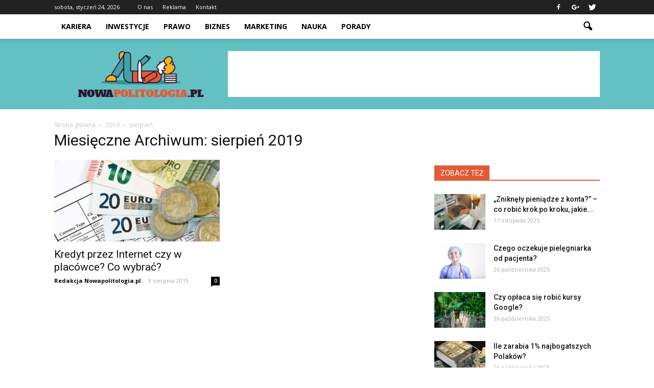

--- FILE ---
content_type: text/html; charset=UTF-8
request_url: https://www.nowapolitologia.pl/2019/08/
body_size: 75061
content:
<!doctype html >
<!--[if IE 8]>    <html class="ie8" lang="en"> <![endif]-->
<!--[if IE 9]>    <html class="ie9" lang="en"> <![endif]-->
<!--[if gt IE 8]><!--> <html lang="pl-PL"> <!--<![endif]-->
<head>
    <title>sierpień | 2019 | Nowapolitologia.pl</title>
    <meta charset="UTF-8" />
    <meta name="viewport" content="width=device-width, initial-scale=1.0">
    <link rel="pingback" href="https://www.nowapolitologia.pl/xmlrpc.php" />
    <link rel='dns-prefetch' href='//s0.wp.com' />
<link rel='dns-prefetch' href='//fonts.googleapis.com' />
<link rel='dns-prefetch' href='//s.w.org' />
<link rel="alternate" type="application/rss+xml" title="Nowapolitologia.pl &raquo; Kanał z wpisami" href="https://www.nowapolitologia.pl/feed/" />
<link rel="alternate" type="application/rss+xml" title="Nowapolitologia.pl &raquo; Kanał z komentarzami" href="https://www.nowapolitologia.pl/comments/feed/" />
		<script type="text/javascript">
			window._wpemojiSettings = {"baseUrl":"https:\/\/s.w.org\/images\/core\/emoji\/11\/72x72\/","ext":".png","svgUrl":"https:\/\/s.w.org\/images\/core\/emoji\/11\/svg\/","svgExt":".svg","source":{"concatemoji":"https:\/\/www.nowapolitologia.pl\/wp-includes\/js\/wp-emoji-release.min.js?ver=4.9.26"}};
			!function(e,a,t){var n,r,o,i=a.createElement("canvas"),p=i.getContext&&i.getContext("2d");function s(e,t){var a=String.fromCharCode;p.clearRect(0,0,i.width,i.height),p.fillText(a.apply(this,e),0,0);e=i.toDataURL();return p.clearRect(0,0,i.width,i.height),p.fillText(a.apply(this,t),0,0),e===i.toDataURL()}function c(e){var t=a.createElement("script");t.src=e,t.defer=t.type="text/javascript",a.getElementsByTagName("head")[0].appendChild(t)}for(o=Array("flag","emoji"),t.supports={everything:!0,everythingExceptFlag:!0},r=0;r<o.length;r++)t.supports[o[r]]=function(e){if(!p||!p.fillText)return!1;switch(p.textBaseline="top",p.font="600 32px Arial",e){case"flag":return s([55356,56826,55356,56819],[55356,56826,8203,55356,56819])?!1:!s([55356,57332,56128,56423,56128,56418,56128,56421,56128,56430,56128,56423,56128,56447],[55356,57332,8203,56128,56423,8203,56128,56418,8203,56128,56421,8203,56128,56430,8203,56128,56423,8203,56128,56447]);case"emoji":return!s([55358,56760,9792,65039],[55358,56760,8203,9792,65039])}return!1}(o[r]),t.supports.everything=t.supports.everything&&t.supports[o[r]],"flag"!==o[r]&&(t.supports.everythingExceptFlag=t.supports.everythingExceptFlag&&t.supports[o[r]]);t.supports.everythingExceptFlag=t.supports.everythingExceptFlag&&!t.supports.flag,t.DOMReady=!1,t.readyCallback=function(){t.DOMReady=!0},t.supports.everything||(n=function(){t.readyCallback()},a.addEventListener?(a.addEventListener("DOMContentLoaded",n,!1),e.addEventListener("load",n,!1)):(e.attachEvent("onload",n),a.attachEvent("onreadystatechange",function(){"complete"===a.readyState&&t.readyCallback()})),(n=t.source||{}).concatemoji?c(n.concatemoji):n.wpemoji&&n.twemoji&&(c(n.twemoji),c(n.wpemoji)))}(window,document,window._wpemojiSettings);
		</script>
		<style type="text/css">
img.wp-smiley,
img.emoji {
	display: inline !important;
	border: none !important;
	box-shadow: none !important;
	height: 1em !important;
	width: 1em !important;
	margin: 0 .07em !important;
	vertical-align: -0.1em !important;
	background: none !important;
	padding: 0 !important;
}
</style>
<link rel='stylesheet' id='google-fonts-style-css'  href='https://fonts.googleapis.com/css?family=Open+Sans%3A300italic%2C400%2C400italic%2C600%2C600italic%2C700%7CRoboto%3A300%2C400%2C400italic%2C500%2C500italic%2C700%2C900&#038;ver=4.9.26' type='text/css' media='all' />
<!-- Inline jetpack_facebook_likebox -->
<style id='jetpack_facebook_likebox-inline-css' type='text/css'>
.widget_facebook_likebox {
	overflow: hidden;
}

</style>
<link rel='stylesheet' id='js_composer_front-css'  href='https://www.nowapolitologia.pl/wp-content/plugins/js_composer/assets/css/js_composer.min.css?ver=5.0.1' type='text/css' media='all' />
<link rel='stylesheet' id='td-theme-css'  href='https://www.nowapolitologia.pl/wp-content/themes/Newspaper/style.css?ver=7.7' type='text/css' media='all' />
<link rel='stylesheet' id='jetpack_css-css'  href='https://www.nowapolitologia.pl/wp-content/plugins/jetpack/css/jetpack.css?ver=4.6.3' type='text/css' media='all' />
<script type='text/javascript' src='https://www.nowapolitologia.pl/wp-includes/js/jquery/jquery.js?ver=1.12.4'></script>
<script type='text/javascript' src='https://www.nowapolitologia.pl/wp-includes/js/jquery/jquery-migrate.min.js?ver=1.4.1'></script>
<link rel='https://api.w.org/' href='https://www.nowapolitologia.pl/wp-json/' />
<link rel="EditURI" type="application/rsd+xml" title="RSD" href="https://www.nowapolitologia.pl/xmlrpc.php?rsd" />
<link rel="wlwmanifest" type="application/wlwmanifest+xml" href="https://www.nowapolitologia.pl/wp-includes/wlwmanifest.xml" /> 
<meta name="generator" content="WordPress 4.9.26" />
<!--[if lt IE 9]><script src="https://html5shim.googlecode.com/svn/trunk/html5.js"></script><![endif]-->
    <meta name="generator" content="Powered by Visual Composer - drag and drop page builder for WordPress."/>
<!--[if lte IE 9]><link rel="stylesheet" type="text/css" href="https://www.nowapolitologia.pl/wp-content/plugins/js_composer/assets/css/vc_lte_ie9.min.css" media="screen"><![endif]-->
<!-- JS generated by theme -->

<script>
    
    

	    var tdBlocksArray = []; //here we store all the items for the current page

	    //td_block class - each ajax block uses a object of this class for requests
	    function tdBlock() {
		    this.id = '';
		    this.block_type = 1; //block type id (1-234 etc)
		    this.atts = '';
		    this.td_column_number = '';
		    this.td_current_page = 1; //
		    this.post_count = 0; //from wp
		    this.found_posts = 0; //from wp
		    this.max_num_pages = 0; //from wp
		    this.td_filter_value = ''; //current live filter value
		    this.is_ajax_running = false;
		    this.td_user_action = ''; // load more or infinite loader (used by the animation)
		    this.header_color = '';
		    this.ajax_pagination_infinite_stop = ''; //show load more at page x
	    }


        // td_js_generator - mini detector
        (function(){
            var htmlTag = document.getElementsByTagName("html")[0];

            if ( navigator.userAgent.indexOf("MSIE 10.0") > -1 ) {
                htmlTag.className += ' ie10';
            }

            if ( !!navigator.userAgent.match(/Trident.*rv\:11\./) ) {
                htmlTag.className += ' ie11';
            }

            if ( /(iPad|iPhone|iPod)/g.test(navigator.userAgent) ) {
                htmlTag.className += ' td-md-is-ios';
            }

            var user_agent = navigator.userAgent.toLowerCase();
            if ( user_agent.indexOf("android") > -1 ) {
                htmlTag.className += ' td-md-is-android';
            }

            if ( -1 !== navigator.userAgent.indexOf('Mac OS X')  ) {
                htmlTag.className += ' td-md-is-os-x';
            }

            if ( /chrom(e|ium)/.test(navigator.userAgent.toLowerCase()) ) {
               htmlTag.className += ' td-md-is-chrome';
            }

            if ( -1 !== navigator.userAgent.indexOf('Firefox') ) {
                htmlTag.className += ' td-md-is-firefox';
            }

            if ( -1 !== navigator.userAgent.indexOf('Safari') && -1 === navigator.userAgent.indexOf('Chrome') ) {
                htmlTag.className += ' td-md-is-safari';
            }

            if( -1 !== navigator.userAgent.indexOf('IEMobile') ){
                htmlTag.className += ' td-md-is-iemobile';
            }

        })();




        var tdLocalCache = {};

        ( function () {
            "use strict";

            tdLocalCache = {
                data: {},
                remove: function (resource_id) {
                    delete tdLocalCache.data[resource_id];
                },
                exist: function (resource_id) {
                    return tdLocalCache.data.hasOwnProperty(resource_id) && tdLocalCache.data[resource_id] !== null;
                },
                get: function (resource_id) {
                    return tdLocalCache.data[resource_id];
                },
                set: function (resource_id, cachedData) {
                    tdLocalCache.remove(resource_id);
                    tdLocalCache.data[resource_id] = cachedData;
                }
            };
        })();

    
    
var td_viewport_interval_list=[{"limitBottom":767,"sidebarWidth":228},{"limitBottom":1018,"sidebarWidth":300},{"limitBottom":1140,"sidebarWidth":324}];
var td_animation_stack_effect="type0";
var tds_animation_stack=true;
var td_animation_stack_specific_selectors=".entry-thumb, img";
var td_animation_stack_general_selectors=".td-animation-stack img, .post img";
var td_ajax_url="https:\/\/www.nowapolitologia.pl\/wp-admin\/admin-ajax.php?td_theme_name=Newspaper&v=7.7";
var td_get_template_directory_uri="https:\/\/www.nowapolitologia.pl\/wp-content\/themes\/Newspaper";
var tds_snap_menu="";
var tds_logo_on_sticky="";
var tds_header_style="2";
var td_please_wait="Prosz\u0119 czeka\u0107 ...";
var td_email_user_pass_incorrect="U\u017cytkownik lub has\u0142o niepoprawne!";
var td_email_user_incorrect="E-mail lub nazwa u\u017cytkownika jest niepoprawna!";
var td_email_incorrect="E-mail niepoprawny!";
var tds_more_articles_on_post_enable="";
var tds_more_articles_on_post_time_to_wait="";
var tds_more_articles_on_post_pages_distance_from_top=0;
var tds_theme_color_site_wide="#e35a39";
var tds_smart_sidebar="";
var tdThemeName="Newspaper";
var td_magnific_popup_translation_tPrev="Poprzedni (Strza\u0142ka w lewo)";
var td_magnific_popup_translation_tNext="Nast\u0119pny (Strza\u0142ka w prawo)";
var td_magnific_popup_translation_tCounter="%curr% z %total%";
var td_magnific_popup_translation_ajax_tError="Zawarto\u015b\u0107 z %url% nie mo\u017ce by\u0107 za\u0142adowana.";
var td_magnific_popup_translation_image_tError="Obraz #%curr% nie mo\u017ce by\u0107 za\u0142adowany.";
var td_ad_background_click_link="";
var td_ad_background_click_target="";
</script>


<!-- Header style compiled by theme -->

<style>
    
.td-header-wrap .black-menu .sf-menu > .current-menu-item > a,
    .td-header-wrap .black-menu .sf-menu > .current-menu-ancestor > a,
    .td-header-wrap .black-menu .sf-menu > .current-category-ancestor > a,
    .td-header-wrap .black-menu .sf-menu > li > a:hover,
    .td-header-wrap .black-menu .sf-menu > .sfHover > a,
    .td-header-style-12 .td-header-menu-wrap-full,
    .sf-menu > .current-menu-item > a:after,
    .sf-menu > .current-menu-ancestor > a:after,
    .sf-menu > .current-category-ancestor > a:after,
    .sf-menu > li:hover > a:after,
    .sf-menu > .sfHover > a:after,
    .sf-menu ul .td-menu-item > a:hover,
    .sf-menu ul .sfHover > a,
    .sf-menu ul .current-menu-ancestor > a,
    .sf-menu ul .current-category-ancestor > a,
    .sf-menu ul .current-menu-item > a,
    .td-header-style-12 .td-affix,
    .header-search-wrap .td-drop-down-search:after,
    .header-search-wrap .td-drop-down-search .btn:hover,
    input[type=submit]:hover,
    .td-read-more a,
    .td-post-category:hover,
    .td-grid-style-1.td-hover-1 .td-big-grid-post:hover .td-post-category,
    .td-grid-style-5.td-hover-1 .td-big-grid-post:hover .td-post-category,
    .td_top_authors .td-active .td-author-post-count,
    .td_top_authors .td-active .td-author-comments-count,
    .td_top_authors .td_mod_wrap:hover .td-author-post-count,
    .td_top_authors .td_mod_wrap:hover .td-author-comments-count,
    .td-404-sub-sub-title a:hover,
    .td-search-form-widget .wpb_button:hover,
    .td-rating-bar-wrap div,
    .td_category_template_3 .td-current-sub-category,
    .dropcap,
    .td_wrapper_video_playlist .td_video_controls_playlist_wrapper,
    .wpb_default,
    .wpb_default:hover,
    .td-left-smart-list:hover,
    .td-right-smart-list:hover,
    .woocommerce-checkout .woocommerce input.button:hover,
    .woocommerce-page .woocommerce a.button:hover,
    .woocommerce-account div.woocommerce .button:hover,
    #bbpress-forums button:hover,
    .bbp_widget_login .button:hover,
    .td-footer-wrapper .td-post-category,
    .td-footer-wrapper .widget_product_search input[type="submit"]:hover,
    .woocommerce .product a.button:hover,
    .woocommerce .product #respond input#submit:hover,
    .woocommerce .checkout input#place_order:hover,
    .woocommerce .woocommerce.widget .button:hover,
    .single-product .product .summary .cart .button:hover,
    .woocommerce-cart .woocommerce table.cart .button:hover,
    .woocommerce-cart .woocommerce .shipping-calculator-form .button:hover,
    .td-next-prev-wrap a:hover,
    .td-load-more-wrap a:hover,
    .td-post-small-box a:hover,
    .page-nav .current,
    .page-nav:first-child > div,
    .td_category_template_8 .td-category-header .td-category a.td-current-sub-category,
    .td_category_template_4 .td-category-siblings .td-category a:hover,
    #bbpress-forums .bbp-pagination .current,
    #bbpress-forums #bbp-single-user-details #bbp-user-navigation li.current a,
    .td-theme-slider:hover .slide-meta-cat a,
    a.vc_btn-black:hover,
    .td-trending-now-wrapper:hover .td-trending-now-title,
    .td-scroll-up,
    .td-smart-list-button:hover,
    .td-weather-information:before,
    .td-weather-week:before,
    .td_block_exchange .td-exchange-header:before,
    .td_block_big_grid_9.td-grid-style-1 .td-post-category,
    .td_block_big_grid_9.td-grid-style-5 .td-post-category,
    .td-grid-style-6.td-hover-1 .td-module-thumb:after,
    .td-pulldown-syle-2 .td-subcat-dropdown ul:after,
    .td_block_template_9 .td-block-title:after,
    .td_block_template_15 .td-block-title:before,
    .global-block-template-3 .td-related-title .td-cur-simple-item,
    .global-block-template-4 .td-related-title .td-cur-simple-item,
    .global-block-template-9 .td-related-title .td-cur-simple-item:after {
        background-color: #e35a39;
    }

    .global-block-template-4 .td-related-title .td-cur-simple-item:before {
        border-color: #e35a39 transparent transparent transparent;
    }

    .woocommerce .woocommerce-message .button:hover,
    .woocommerce .woocommerce-error .button:hover,
    .woocommerce .woocommerce-info .button:hover {
        background-color: #e35a39 !important;
    }

    .woocommerce .product .onsale,
    .woocommerce.widget .ui-slider .ui-slider-handle {
        background: none #e35a39;
    }

    .woocommerce.widget.widget_layered_nav_filters ul li a {
        background: none repeat scroll 0 0 #e35a39 !important;
    }

    a,
    cite a:hover,
    .td_mega_menu_sub_cats .cur-sub-cat,
    .td-mega-span h3 a:hover,
    .td_mod_mega_menu:hover .entry-title a,
    .header-search-wrap .result-msg a:hover,
    .top-header-menu li a:hover,
    .top-header-menu .current-menu-item > a,
    .top-header-menu .current-menu-ancestor > a,
    .top-header-menu .current-category-ancestor > a,
    .td-social-icon-wrap > a:hover,
    .td-header-sp-top-widget .td-social-icon-wrap a:hover,
    .td-page-content blockquote p,
    .td-post-content blockquote p,
    .mce-content-body blockquote p,
    .comment-content blockquote p,
    .wpb_text_column blockquote p,
    .td_block_text_with_title blockquote p,
    .td_module_wrap:hover .entry-title a,
    .td-subcat-filter .td-subcat-list a:hover,
    .td-subcat-filter .td-subcat-dropdown a:hover,
    .td_quote_on_blocks,
    .dropcap2,
    .dropcap3,
    .td_top_authors .td-active .td-authors-name a,
    .td_top_authors .td_mod_wrap:hover .td-authors-name a,
    .td-post-next-prev-content a:hover,
    .author-box-wrap .td-author-social a:hover,
    .td-author-name a:hover,
    .td-author-url a:hover,
    .td_mod_related_posts:hover h3 > a,
    .td-post-template-11 .td-related-title .td-related-left:hover,
    .td-post-template-11 .td-related-title .td-related-right:hover,
    .td-post-template-11 .td-related-title .td-cur-simple-item,
    .td-post-template-11 .td_block_related_posts .td-next-prev-wrap a:hover,
    .comment-reply-link:hover,
    .logged-in-as a:hover,
    #cancel-comment-reply-link:hover,
    .td-search-query,
    .td-category-header .td-pulldown-category-filter-link:hover,
    .td-category-siblings .td-subcat-dropdown a:hover,
    .td-category-siblings .td-subcat-dropdown a.td-current-sub-category,
    .widget a:hover,
    .archive .widget_archive .current,
    .archive .widget_archive .current a,
    .widget_calendar tfoot a:hover,
    .woocommerce a.added_to_cart:hover,
    #bbpress-forums li.bbp-header .bbp-reply-content span a:hover,
    #bbpress-forums .bbp-forum-freshness a:hover,
    #bbpress-forums .bbp-topic-freshness a:hover,
    #bbpress-forums .bbp-forums-list li a:hover,
    #bbpress-forums .bbp-forum-title:hover,
    #bbpress-forums .bbp-topic-permalink:hover,
    #bbpress-forums .bbp-topic-started-by a:hover,
    #bbpress-forums .bbp-topic-started-in a:hover,
    #bbpress-forums .bbp-body .super-sticky li.bbp-topic-title .bbp-topic-permalink,
    #bbpress-forums .bbp-body .sticky li.bbp-topic-title .bbp-topic-permalink,
    .widget_display_replies .bbp-author-name,
    .widget_display_topics .bbp-author-name,
    .footer-text-wrap .footer-email-wrap a,
    .td-subfooter-menu li a:hover,
    .footer-social-wrap a:hover,
    a.vc_btn-black:hover,
    .td-smart-list-dropdown-wrap .td-smart-list-button:hover,
    .td_module_17 .td-read-more a:hover,
    .td_module_18 .td-read-more a:hover,
    .td_module_19 .td-post-author-name a:hover,
    .td-instagram-user a,
    .td-pulldown-syle-2 .td-subcat-dropdown:hover .td-subcat-more span,
    .td-pulldown-syle-2 .td-subcat-dropdown:hover .td-subcat-more i,
    .td-pulldown-syle-3 .td-subcat-dropdown:hover .td-subcat-more span,
    .td-pulldown-syle-3 .td-subcat-dropdown:hover .td-subcat-more i,
    .td-block-title-wrap .td-wrapper-pulldown-filter .td-pulldown-filter-display-option:hover,
    .td-block-title-wrap .td-wrapper-pulldown-filter .td-pulldown-filter-display-option:hover i,
    .td-block-title-wrap .td-wrapper-pulldown-filter .td-pulldown-filter-link:hover,
    .td-block-title-wrap .td-wrapper-pulldown-filter .td-pulldown-filter-item .td-cur-simple-item,
    .global-block-template-2 .td-related-title .td-cur-simple-item,
    .global-block-template-5 .td-related-title .td-cur-simple-item,
    .global-block-template-6 .td-related-title .td-cur-simple-item,
    .global-block-template-7 .td-related-title .td-cur-simple-item,
    .global-block-template-8 .td-related-title .td-cur-simple-item,
    .global-block-template-9 .td-related-title .td-cur-simple-item,
    .global-block-template-10 .td-related-title .td-cur-simple-item,
    .global-block-template-11 .td-related-title .td-cur-simple-item,
    .global-block-template-12 .td-related-title .td-cur-simple-item,
    .global-block-template-13 .td-related-title .td-cur-simple-item,
    .global-block-template-14 .td-related-title .td-cur-simple-item,
    .global-block-template-15 .td-related-title .td-cur-simple-item,
    .global-block-template-16 .td-related-title .td-cur-simple-item,
    .global-block-template-17 .td-related-title .td-cur-simple-item {
        color: #e35a39;
    }

    a.vc_btn-black.vc_btn_square_outlined:hover,
    a.vc_btn-black.vc_btn_outlined:hover,
    .td-mega-menu-page .wpb_content_element ul li a:hover {
        color: #e35a39 !important;
    }

    .td-next-prev-wrap a:hover,
    .td-load-more-wrap a:hover,
    .td-post-small-box a:hover,
    .page-nav .current,
    .page-nav:first-child > div,
    .td_category_template_8 .td-category-header .td-category a.td-current-sub-category,
    .td_category_template_4 .td-category-siblings .td-category a:hover,
    #bbpress-forums .bbp-pagination .current,
    .post .td_quote_box,
    .page .td_quote_box,
    a.vc_btn-black:hover,
    .td_block_template_5 .td-block-title > * {
        border-color: #e35a39;
    }

    .td_wrapper_video_playlist .td_video_currently_playing:after {
        border-color: #e35a39 !important;
    }

    .header-search-wrap .td-drop-down-search:before {
        border-color: transparent transparent #e35a39 transparent;
    }

    .block-title > span,
    .block-title > a,
    .block-title > label,
    .widgettitle,
    .widgettitle:after,
    .td-trending-now-title,
    .td-trending-now-wrapper:hover .td-trending-now-title,
    .wpb_tabs li.ui-tabs-active a,
    .wpb_tabs li:hover a,
    .vc_tta-container .vc_tta-color-grey.vc_tta-tabs-position-top.vc_tta-style-classic .vc_tta-tabs-container .vc_tta-tab.vc_active > a,
    .vc_tta-container .vc_tta-color-grey.vc_tta-tabs-position-top.vc_tta-style-classic .vc_tta-tabs-container .vc_tta-tab:hover > a,
    .td_block_template_1 .td-related-title .td-cur-simple-item,
    .woocommerce .product .products h2,
    .td-subcat-filter .td-subcat-dropdown:hover .td-subcat-more {
    	background-color: #e35a39;
    }

    .woocommerce div.product .woocommerce-tabs ul.tabs li.active {
    	background-color: #e35a39 !important;
    }

    .block-title,
    .td_block_template_1 .td-related-title,
    .wpb_tabs .wpb_tabs_nav,
    .vc_tta-container .vc_tta-color-grey.vc_tta-tabs-position-top.vc_tta-style-classic .vc_tta-tabs-container,
    .woocommerce div.product .woocommerce-tabs ul.tabs:before {
        border-color: #e35a39;
    }
    .td_block_wrap .td-subcat-item a.td-cur-simple-item {
	    color: #e35a39;
	}


    
    .td-grid-style-4 .entry-title
    {
        background-color: rgba(227, 90, 57, 0.7);
    }

    
    .td-banner-wrap-full,
    .td-header-style-11 .td-logo-wrap-full {
        background-color: #63c1c4;
    }

    .td-header-style-11 .td-logo-wrap-full {
        border-bottom: 0;
    }

    @media (min-width: 1019px) {
        .td-header-style-2 .td-header-sp-recs,
        .td-header-style-5 .td-a-rec-id-header > div,
        .td-header-style-5 .td-g-rec-id-header > .adsbygoogle,
        .td-header-style-6 .td-a-rec-id-header > div,
        .td-header-style-6 .td-g-rec-id-header > .adsbygoogle,
        .td-header-style-7 .td-a-rec-id-header > div,
        .td-header-style-7 .td-g-rec-id-header > .adsbygoogle,
        .td-header-style-8 .td-a-rec-id-header > div,
        .td-header-style-8 .td-g-rec-id-header > .adsbygoogle,
        .td-header-style-12 .td-a-rec-id-header > div,
        .td-header-style-12 .td-g-rec-id-header > .adsbygoogle {
            margin-bottom: 24px !important;
        }
    }

    @media (min-width: 768px) and (max-width: 1018px) {
        .td-header-style-2 .td-header-sp-recs,
        .td-header-style-5 .td-a-rec-id-header > div,
        .td-header-style-5 .td-g-rec-id-header > .adsbygoogle,
        .td-header-style-6 .td-a-rec-id-header > div,
        .td-header-style-6 .td-g-rec-id-header > .adsbygoogle,
        .td-header-style-7 .td-a-rec-id-header > div,
        .td-header-style-7 .td-g-rec-id-header > .adsbygoogle,
        .td-header-style-8 .td-a-rec-id-header > div,
        .td-header-style-8 .td-g-rec-id-header > .adsbygoogle,
        .td-header-style-12 .td-a-rec-id-header > div,
        .td-header-style-12 .td-g-rec-id-header > .adsbygoogle {
            margin-bottom: 14px !important;
        }
    }

     
    .td-footer-wrapper,
    .td-footer-wrapper .td_block_template_7 .td-block-title > *,
    .td-footer-wrapper .td_block_template_17 .td-block-title,
    .td-footer-wrapper .td-block-title-wrap .td-wrapper-pulldown-filter {
        background-color: #63c1c4;
    }
</style>

<script>
  (function(i,s,o,g,r,a,m){i['GoogleAnalyticsObject']=r;i[r]=i[r]||function(){
  (i[r].q=i[r].q||[]).push(arguments)},i[r].l=1*new Date();a=s.createElement(o),
  m=s.getElementsByTagName(o)[0];a.async=1;a.src=g;m.parentNode.insertBefore(a,m)
  })(window,document,'script','https://www.google-analytics.com/analytics.js','ga');

  ga('create', 'UA-92969105-1', 'auto');
  ga('send', 'pageview');

</script><noscript><style type="text/css"> .wpb_animate_when_almost_visible { opacity: 1; }</style></noscript></head>

<body class="archive date global-block-template-1 wpb-js-composer js-comp-ver-5.0.1 vc_responsive td-animation-stack-type0 td-full-layout" itemscope="itemscope" itemtype="https://schema.org/WebPage">

        <div class="td-scroll-up"><i class="td-icon-menu-up"></i></div>
    
    <div class="td-menu-background"></div>
<div id="td-mobile-nav">
    <div class="td-mobile-container">
        <!-- mobile menu top section -->
        <div class="td-menu-socials-wrap">
            <!-- socials -->
            <div class="td-menu-socials">
                
        <span class="td-social-icon-wrap">
            <a target="_blank" href="https://www.facebook.com/Nowapolitologiapl-608787502651625/" title="Facebook">
                <i class="td-icon-font td-icon-facebook"></i>
            </a>
        </span>
        <span class="td-social-icon-wrap">
            <a target="_blank" href="https://plus.google.com/b/111259335540023284962/111259335540023284962?pageId=111259335540023284962" title="Google+">
                <i class="td-icon-font td-icon-googleplus"></i>
            </a>
        </span>
        <span class="td-social-icon-wrap">
            <a target="_blank" href="https://twitter.com/nowpolitologia" title="Twitter">
                <i class="td-icon-font td-icon-twitter"></i>
            </a>
        </span>            </div>
            <!-- close button -->
            <div class="td-mobile-close">
                <a href="#"><i class="td-icon-close-mobile"></i></a>
            </div>
        </div>

        <!-- login section -->
        
        <!-- menu section -->
        <div class="td-mobile-content">
            <div class="menu-menu-container"><ul id="menu-menu" class="td-mobile-main-menu"><li id="menu-item-70" class="menu-item menu-item-type-taxonomy menu-item-object-category menu-item-first menu-item-70"><a href="https://www.nowapolitologia.pl/category/kariera/">Kariera</a></li>
<li id="menu-item-68" class="menu-item menu-item-type-taxonomy menu-item-object-category menu-item-68"><a href="https://www.nowapolitologia.pl/category/inwestycje/">Inwestycje</a></li>
<li id="menu-item-69" class="menu-item menu-item-type-taxonomy menu-item-object-category menu-item-69"><a href="https://www.nowapolitologia.pl/category/prawo/">Prawo</a></li>
<li id="menu-item-71" class="menu-item menu-item-type-taxonomy menu-item-object-category menu-item-71"><a href="https://www.nowapolitologia.pl/category/biznes/">Biznes</a></li>
<li id="menu-item-72" class="menu-item menu-item-type-taxonomy menu-item-object-category menu-item-72"><a href="https://www.nowapolitologia.pl/category/marketing/">Marketing</a></li>
<li id="menu-item-536" class="menu-item menu-item-type-taxonomy menu-item-object-category menu-item-536"><a href="https://www.nowapolitologia.pl/category/nauka/">Nauka</a></li>
<li id="menu-item-398" class="menu-item menu-item-type-taxonomy menu-item-object-category menu-item-398"><a href="https://www.nowapolitologia.pl/category/porady/">Porady</a></li>
</ul></div>        </div>
    </div>

    <!-- register/login section -->
    </div>    <div class="td-search-background"></div>
<div class="td-search-wrap-mob">
	<div class="td-drop-down-search" aria-labelledby="td-header-search-button">
		<form method="get" class="td-search-form" action="https://www.nowapolitologia.pl/">
			<!-- close button -->
			<div class="td-search-close">
				<a href="#"><i class="td-icon-close-mobile"></i></a>
			</div>
			<div role="search" class="td-search-input">
				<span>Wyszukiwanie</span>
				<input id="td-header-search-mob" type="text" value="" name="s" autocomplete="off" />
			</div>
		</form>
		<div id="td-aj-search-mob"></div>
	</div>
</div>    
    
    <div id="td-outer-wrap" class="td-theme-wrap">
    
        <!--
Header style 2
-->

<div class="td-header-wrap td-header-style-2">

    <div class="td-header-top-menu-full">
        <div class="td-container td-header-row td-header-top-menu">
            
    <div class="top-bar-style-1">
        
<div class="td-header-sp-top-menu">


	        <div class="td_data_time">
            <div >

                sobota, styczeń 24, 2026
            </div>
        </div>
    <div class="menu-top-container"><ul id="menu-top" class="top-header-menu"><li id="menu-item-75" class="menu-item menu-item-type-post_type menu-item-object-page menu-item-first td-menu-item td-normal-menu menu-item-75"><a href="https://www.nowapolitologia.pl/o-nas/">O nas</a></li>
<li id="menu-item-74" class="menu-item menu-item-type-post_type menu-item-object-page td-menu-item td-normal-menu menu-item-74"><a href="https://www.nowapolitologia.pl/reklama/">Reklama</a></li>
<li id="menu-item-73" class="menu-item menu-item-type-post_type menu-item-object-page td-menu-item td-normal-menu menu-item-73"><a href="https://www.nowapolitologia.pl/kontakt/">Kontakt</a></li>
</ul></div></div>
        <div class="td-header-sp-top-widget">
    
        <span class="td-social-icon-wrap">
            <a target="_blank" href="https://www.facebook.com/Nowapolitologiapl-608787502651625/" title="Facebook">
                <i class="td-icon-font td-icon-facebook"></i>
            </a>
        </span>
        <span class="td-social-icon-wrap">
            <a target="_blank" href="https://plus.google.com/b/111259335540023284962/111259335540023284962?pageId=111259335540023284962" title="Google+">
                <i class="td-icon-font td-icon-googleplus"></i>
            </a>
        </span>
        <span class="td-social-icon-wrap">
            <a target="_blank" href="https://twitter.com/nowpolitologia" title="Twitter">
                <i class="td-icon-font td-icon-twitter"></i>
            </a>
        </span></div>
    </div>

<!-- LOGIN MODAL -->
        </div>
    </div>

    <div class="td-header-menu-wrap-full">
        <div class="td-header-menu-wrap td-header-gradient">
            <div class="td-container td-header-row td-header-main-menu">
                <div id="td-header-menu" role="navigation">
    <div id="td-top-mobile-toggle"><a href="#"><i class="td-icon-font td-icon-mobile"></i></a></div>
    <div class="td-main-menu-logo td-logo-in-header">
                <a class="td-main-logo" href="https://www.nowapolitologia.pl/">
            <img src="http://www.nowapolitologia.pl/wp-content/uploads/2017/03/NOWAPOLITOLOGIA.png" alt="NOWAPOLITOLOGIA" title="NOWAPOLITOLOGIA"/>
        </a>
        </div>
    <div class="menu-menu-container"><ul id="menu-menu-1" class="sf-menu"><li class="menu-item menu-item-type-taxonomy menu-item-object-category menu-item-first td-menu-item td-normal-menu menu-item-70"><a href="https://www.nowapolitologia.pl/category/kariera/">Kariera</a></li>
<li class="menu-item menu-item-type-taxonomy menu-item-object-category td-menu-item td-normal-menu menu-item-68"><a href="https://www.nowapolitologia.pl/category/inwestycje/">Inwestycje</a></li>
<li class="menu-item menu-item-type-taxonomy menu-item-object-category td-menu-item td-normal-menu menu-item-69"><a href="https://www.nowapolitologia.pl/category/prawo/">Prawo</a></li>
<li class="menu-item menu-item-type-taxonomy menu-item-object-category td-menu-item td-normal-menu menu-item-71"><a href="https://www.nowapolitologia.pl/category/biznes/">Biznes</a></li>
<li class="menu-item menu-item-type-taxonomy menu-item-object-category td-menu-item td-normal-menu menu-item-72"><a href="https://www.nowapolitologia.pl/category/marketing/">Marketing</a></li>
<li class="menu-item menu-item-type-taxonomy menu-item-object-category td-menu-item td-normal-menu menu-item-536"><a href="https://www.nowapolitologia.pl/category/nauka/">Nauka</a></li>
<li class="menu-item menu-item-type-taxonomy menu-item-object-category td-menu-item td-normal-menu menu-item-398"><a href="https://www.nowapolitologia.pl/category/porady/">Porady</a></li>
</ul></div></div>


<div class="td-search-wrapper">
    <div id="td-top-search">
        <!-- Search -->
        <div class="header-search-wrap">
            <div class="dropdown header-search">
                <a id="td-header-search-button" href="#" role="button" class="dropdown-toggle " data-toggle="dropdown"><i class="td-icon-search"></i></a>
                <a id="td-header-search-button-mob" href="#" role="button" class="dropdown-toggle " data-toggle="dropdown"><i class="td-icon-search"></i></a>
            </div>
        </div>
    </div>
</div>

<div class="header-search-wrap">
	<div class="dropdown header-search">
		<div class="td-drop-down-search" aria-labelledby="td-header-search-button">
			<form method="get" class="td-search-form" action="https://www.nowapolitologia.pl/">
				<div role="search" class="td-head-form-search-wrap">
					<input id="td-header-search" type="text" value="" name="s" autocomplete="off" /><input class="wpb_button wpb_btn-inverse btn" type="submit" id="td-header-search-top" value="Wyszukiwanie" />
				</div>
			</form>
			<div id="td-aj-search"></div>
		</div>
	</div>
</div>            </div>
        </div>
    </div>

    <div class="td-banner-wrap-full">
        <div class="td-container td-header-row td-header-header">
            <div class="td-header-sp-logo">
                            <a class="td-main-logo" href="https://www.nowapolitologia.pl/">
                <img src="http://www.nowapolitologia.pl/wp-content/uploads/2017/03/NOWAPOLITOLOGIA.png" alt="NOWAPOLITOLOGIA" title="NOWAPOLITOLOGIA"/>
                <span class="td-visual-hidden">Nowapolitologia.pl</span>
            </a>
                    </div>
            <div class="td-header-sp-recs">
                <div class="td-header-rec-wrap">
    
 <!-- A generated by theme --> 

<script async src="//pagead2.googlesyndication.com/pagead/js/adsbygoogle.js"></script><div class="td-g-rec td-g-rec-id-header ">
<script type="text/javascript">
var td_screen_width = window.innerWidth;

                    if ( td_screen_width >= 1140 ) {
                        /* large monitors */
                        document.write('<ins class="adsbygoogle" style="display:inline-block;width:728px;height:90px" data-ad-client="ca-pub-3624369775460466" data-ad-slot="8284232143"></ins>');
                        (adsbygoogle = window.adsbygoogle || []).push({});
                    }
            
	                    if ( td_screen_width >= 1019  && td_screen_width < 1140 ) {
	                        /* landscape tablets */
                        document.write('<ins class="adsbygoogle" style="display:inline-block;width:468px;height:60px" data-ad-client="ca-pub-3624369775460466" data-ad-slot="8284232143"></ins>');
	                        (adsbygoogle = window.adsbygoogle || []).push({});
	                    }
	                
                    if ( td_screen_width >= 768  && td_screen_width < 1019 ) {
                        /* portrait tablets */
                        document.write('<ins class="adsbygoogle" style="display:inline-block;width:468px;height:60px" data-ad-client="ca-pub-3624369775460466" data-ad-slot="8284232143"></ins>');
                        (adsbygoogle = window.adsbygoogle || []).push({});
                    }
                
                    if ( td_screen_width < 768 ) {
                        /* Phones */
                        document.write('<ins class="adsbygoogle" style="display:inline-block;width:320px;height:50px" data-ad-client="ca-pub-3624369775460466" data-ad-slot="8284232143"></ins>');
                        (adsbygoogle = window.adsbygoogle || []).push({});
                    }
                </script>
</div>

 <!-- end A --> 


</div>            </div>
        </div>
    </div>

</div><div class="td-main-content-wrap">
    <div class="td-container ">
        <div class="td-crumb-container">
            <div class="entry-crumbs" itemscope itemtype="http://schema.org/BreadcrumbList"><span class="td-bred-first"><a href="https://www.nowapolitologia.pl/">Strona główna</a></span> <i class="td-icon-right td-bread-sep"></i> <span itemscope itemprop="itemListElement" itemtype="http://schema.org/ListItem">
                               <a title="" class="entry-crumb" itemscope itemprop="item" itemtype="http://schema.org/Thing" href="https://www.nowapolitologia.pl/2019/">
                                  <span itemprop="name">2019</span>    </a>    <meta itemprop="position" content = "1"></span> <i class="td-icon-right td-bread-sep"></i> <span itemscope itemprop="itemListElement" itemtype="http://schema.org/ListItem">
                               <a title="" class="entry-crumb" itemscope itemprop="item" itemtype="http://schema.org/Thing" href="https://www.nowapolitologia.pl/2019/08/">
                                  <span itemprop="name">sierpień</span>    </a>    <meta itemprop="position" content = "2"></span></div>        </div>
        <div class="td-pb-row">
                                    <div class="td-pb-span8 td-main-content">
                            <div class="td-ss-main-content">
                                <div class="td-page-header">
                                    <h1 class="entry-title td-page-title">
                                        <span>Miesięczne Archiwum: sierpień 2019</span>
                                    </h1>
                                </div>

                                

	<div class="td-block-row">

	<div class="td-block-span6">

        <div class="td_module_1 td_module_wrap td-animation-stack">
            <div class="td-module-image">
                <div class="td-module-thumb"><a href="https://www.nowapolitologia.pl/kredyt-przez-internet-czy-w-placowce-co-wybrac/" rel="bookmark" title="Kredyt przez Internet czy w placówce? Co wybrać?"><img width="324" height="160" class="entry-thumb" src="https://www.nowapolitologia.pl/wp-content/uploads/2019/09/Bez-nazwy-1-324x160.jpg" srcset="https://www.nowapolitologia.pl/wp-content/uploads/2019/09/Bez-nazwy-1-324x160.jpg 324w, https://www.nowapolitologia.pl/wp-content/uploads/2019/09/Bez-nazwy-1-533x261.jpg 533w" sizes="(max-width: 324px) 100vw, 324px" alt="Kredyt przez Internet czy w placówce? Co wybrać?" title="Kredyt przez Internet czy w placówce? Co wybrać?"/></a></div>                            </div>
            <h3 class="entry-title td-module-title"><a href="https://www.nowapolitologia.pl/kredyt-przez-internet-czy-w-placowce-co-wybrac/" rel="bookmark" title="Kredyt przez Internet czy w placówce? Co wybrać?">Kredyt przez Internet czy w placówce? Co wybrać?</a></h3>
            <div class="td-module-meta-info">
                <span class="td-post-author-name"><a href="https://www.nowapolitologia.pl/author/nowapolitologia/">Redakcja Nowapolitologia.pl</a> <span>-</span> </span>                <span class="td-post-date"><time class="entry-date updated td-module-date" datetime="2019-08-09T11:18:55+00:00" >9 sierpnia 2019</time></span>                <div class="td-module-comments"><a href="https://www.nowapolitologia.pl/kredyt-przez-internet-czy-w-placowce-co-wybrac/#respond">0</a></div>            </div>

            
        </div>

        
	</div> <!-- ./td-block-span6 --></div><!--./row-fluid-->
                                                            </div>
                        </div>

                        <div class="td-pb-span4 td-main-sidebar">
                            <div class="td-ss-main-sidebar">
                                <aside class="td_block_template_1 widget widget_facebook_likebox">		<div id="fb-root"></div>
		<div class="fb-page" data-href="https://www.facebook.com/Nowapolitologiapl-608787502651625/" data-width="340"  data-height="432" data-hide-cover="false" data-show-facepile="true" data-show-posts="false">
		<div class="fb-xfbml-parse-ignore"><blockquote cite="https://www.facebook.com/Nowapolitologiapl-608787502651625/"><a href="https://www.facebook.com/Nowapolitologiapl-608787502651625/"></a></blockquote></div>
		</div>
		</aside><div class="td_block_wrap td_block_7 td_block_widget td_uid_2_69752d7a4cc33_rand td-pb-border-top td_block_template_1"  data-td-block-uid="td_uid_2_69752d7a4cc33" ><script>var block_td_uid_2_69752d7a4cc33 = new tdBlock();
block_td_uid_2_69752d7a4cc33.id = "td_uid_2_69752d7a4cc33";
block_td_uid_2_69752d7a4cc33.atts = '{"limit":"5","sort":"","post_ids":"","tag_slug":"","autors_id":"","installed_post_types":"","category_id":"","category_ids":"","custom_title":"ZOBACZ TE\u017b","custom_url":"","show_child_cat":"","sub_cat_ajax":"","ajax_pagination":"","header_color":"#","header_text_color":"#","ajax_pagination_infinite_stop":"","td_column_number":1,"td_ajax_preloading":"","td_ajax_filter_type":"","td_ajax_filter_ids":"","td_filter_default_txt":"All","color_preset":"","border_top":"","class":"td_block_widget td_uid_2_69752d7a4cc33_rand","el_class":"","offset":"","css":"","tdc_css":"","tdc_css_class":"td_uid_2_69752d7a4cc33_rand","live_filter":"","live_filter_cur_post_id":"","live_filter_cur_post_author":"","block_template_id":""}';
block_td_uid_2_69752d7a4cc33.td_column_number = "1";
block_td_uid_2_69752d7a4cc33.block_type = "td_block_7";
block_td_uid_2_69752d7a4cc33.post_count = "5";
block_td_uid_2_69752d7a4cc33.found_posts = "2251";
block_td_uid_2_69752d7a4cc33.header_color = "#";
block_td_uid_2_69752d7a4cc33.ajax_pagination_infinite_stop = "";
block_td_uid_2_69752d7a4cc33.max_num_pages = "451";
tdBlocksArray.push(block_td_uid_2_69752d7a4cc33);
</script><div class="td-block-title-wrap"><h4 class="block-title"><span class="td-pulldown-size">ZOBACZ TEŻ</span></h4></div><div id=td_uid_2_69752d7a4cc33 class="td_block_inner">

	<div class="td-block-span12">

        <div class="td_module_6 td_module_wrap td-animation-stack">

        <div class="td-module-thumb"><a href="https://www.nowapolitologia.pl/zniknely-pieniadze-z-konta-co-robic-krok-po-kroku-jakie-masz-prawa-i-jak-zapobiegac-na-przyszlosc/" rel="bookmark" title="„Zniknęły pieniądze z konta?” – co robić krok po kroku, jakie masz prawa i jak zapobiegać na przyszłość"><img width="100" height="70" class="entry-thumb" src="https://www.nowapolitologia.pl/wp-content/uploads/2025/11/zniknely-pieniadze-z-konta-100x70.jpg" srcset="https://www.nowapolitologia.pl/wp-content/uploads/2025/11/zniknely-pieniadze-z-konta-100x70.jpg 100w, https://www.nowapolitologia.pl/wp-content/uploads/2025/11/zniknely-pieniadze-z-konta-218x150.jpg 218w" sizes="(max-width: 100px) 100vw, 100px" alt="Zniknęły pieniądze z konta" title="„Zniknęły pieniądze z konta?” – co robić krok po kroku, jakie masz prawa i jak zapobiegać na przyszłość"/></a></div>
        <div class="item-details">
            <h3 class="entry-title td-module-title"><a href="https://www.nowapolitologia.pl/zniknely-pieniadze-z-konta-co-robic-krok-po-kroku-jakie-masz-prawa-i-jak-zapobiegac-na-przyszlosc/" rel="bookmark" title="„Zniknęły pieniądze z konta?” – co robić krok po kroku, jakie masz prawa i jak zapobiegać na przyszłość">„Zniknęły pieniądze z konta?” – co robić krok po kroku, jakie...</a></h3>            <div class="td-module-meta-info">
                                                <span class="td-post-date"><time class="entry-date updated td-module-date" datetime="2025-11-17T14:37:42+00:00" >17 listopada 2025</time></span>                            </div>
        </div>

        </div>

        
	</div> <!-- ./td-block-span12 -->

	<div class="td-block-span12">

        <div class="td_module_6 td_module_wrap td-animation-stack">

        <div class="td-module-thumb"><a href="https://www.nowapolitologia.pl/czego-oczekuje-pielegniarka-od-pacjenta/" rel="bookmark" title="Czego oczekuje pielęgniarka od pacjenta?"><img width="100" height="70" class="entry-thumb" src="https://www.nowapolitologia.pl/wp-content/uploads/2023/12/73ea1ecb96cd0731686c34098319d551-100x70.jpeg" srcset="https://www.nowapolitologia.pl/wp-content/uploads/2023/12/73ea1ecb96cd0731686c34098319d551-100x70.jpeg 100w, https://www.nowapolitologia.pl/wp-content/uploads/2023/12/73ea1ecb96cd0731686c34098319d551-218x150.jpeg 218w" sizes="(max-width: 100px) 100vw, 100px" alt="Czego oczekuje pielęgniarka od pacjenta?" title="Czego oczekuje pielęgniarka od pacjenta?"/></a></div>
        <div class="item-details">
            <h3 class="entry-title td-module-title"><a href="https://www.nowapolitologia.pl/czego-oczekuje-pielegniarka-od-pacjenta/" rel="bookmark" title="Czego oczekuje pielęgniarka od pacjenta?">Czego oczekuje pielęgniarka od pacjenta?</a></h3>            <div class="td-module-meta-info">
                                                <span class="td-post-date"><time class="entry-date updated td-module-date" datetime="2025-10-26T18:06:00+00:00" >26 października 2025</time></span>                            </div>
        </div>

        </div>

        
	</div> <!-- ./td-block-span12 -->

	<div class="td-block-span12">

        <div class="td_module_6 td_module_wrap td-animation-stack">

        <div class="td-module-thumb"><a href="https://www.nowapolitologia.pl/czy-oplaca-sie-robic-kursy-google/" rel="bookmark" title="Czy opłaca się robić kursy Google?"><img width="100" height="70" class="entry-thumb" src="https://www.nowapolitologia.pl/wp-content/uploads/2023/12/5af12047728794e704b162397cea5b6b-100x70.jpeg" srcset="https://www.nowapolitologia.pl/wp-content/uploads/2023/12/5af12047728794e704b162397cea5b6b-100x70.jpeg 100w, https://www.nowapolitologia.pl/wp-content/uploads/2023/12/5af12047728794e704b162397cea5b6b-218x150.jpeg 218w" sizes="(max-width: 100px) 100vw, 100px" alt="Czy opłaca się robić kursy Google?" title="Czy opłaca się robić kursy Google?"/></a></div>
        <div class="item-details">
            <h3 class="entry-title td-module-title"><a href="https://www.nowapolitologia.pl/czy-oplaca-sie-robic-kursy-google/" rel="bookmark" title="Czy opłaca się robić kursy Google?">Czy opłaca się robić kursy Google?</a></h3>            <div class="td-module-meta-info">
                                                <span class="td-post-date"><time class="entry-date updated td-module-date" datetime="2025-10-26T10:05:00+00:00" >26 października 2025</time></span>                            </div>
        </div>

        </div>

        
	</div> <!-- ./td-block-span12 -->

	<div class="td-block-span12">

        <div class="td_module_6 td_module_wrap td-animation-stack">

        <div class="td-module-thumb"><a href="https://www.nowapolitologia.pl/ile-zarabia-1-najbogatszych-polakow/" rel="bookmark" title="Ile zarabia 1% najbogatszych Polaków?"><img width="100" height="70" class="entry-thumb" src="https://www.nowapolitologia.pl/wp-content/uploads/2023/12/41de098490563bff557a245da57fd733-100x70.jpeg" srcset="https://www.nowapolitologia.pl/wp-content/uploads/2023/12/41de098490563bff557a245da57fd733-100x70.jpeg 100w, https://www.nowapolitologia.pl/wp-content/uploads/2023/12/41de098490563bff557a245da57fd733-218x150.jpeg 218w" sizes="(max-width: 100px) 100vw, 100px" alt="Ile zarabia 1% najbogatszych Polaków?" title="Ile zarabia 1% najbogatszych Polaków?"/></a></div>
        <div class="item-details">
            <h3 class="entry-title td-module-title"><a href="https://www.nowapolitologia.pl/ile-zarabia-1-najbogatszych-polakow/" rel="bookmark" title="Ile zarabia 1% najbogatszych Polaków?">Ile zarabia 1% najbogatszych Polaków?</a></h3>            <div class="td-module-meta-info">
                                                <span class="td-post-date"><time class="entry-date updated td-module-date" datetime="2025-10-26T02:04:00+00:00" >26 października 2025</time></span>                            </div>
        </div>

        </div>

        
	</div> <!-- ./td-block-span12 -->

	<div class="td-block-span12">

        <div class="td_module_6 td_module_wrap td-animation-stack">

        <div class="td-module-thumb"><a href="https://www.nowapolitologia.pl/ile-kosztuje-baner-internetowy/" rel="bookmark" title="Ile kosztuje baner internetowy?"><img width="100" height="70" class="entry-thumb" src="https://www.nowapolitologia.pl/wp-content/uploads/2023/12/100c4ae04635e058a2879aa9d7c8fd1c-100x70.jpeg" srcset="https://www.nowapolitologia.pl/wp-content/uploads/2023/12/100c4ae04635e058a2879aa9d7c8fd1c-100x70.jpeg 100w, https://www.nowapolitologia.pl/wp-content/uploads/2023/12/100c4ae04635e058a2879aa9d7c8fd1c-218x150.jpeg 218w" sizes="(max-width: 100px) 100vw, 100px" alt="Ile kosztuje baner internetowy?" title="Ile kosztuje baner internetowy?"/></a></div>
        <div class="item-details">
            <h3 class="entry-title td-module-title"><a href="https://www.nowapolitologia.pl/ile-kosztuje-baner-internetowy/" rel="bookmark" title="Ile kosztuje baner internetowy?">Ile kosztuje baner internetowy?</a></h3>            <div class="td-module-meta-info">
                                                <span class="td-post-date"><time class="entry-date updated td-module-date" datetime="2025-10-25T18:03:00+00:00" >25 października 2025</time></span>                            </div>
        </div>

        </div>

        
	</div> <!-- ./td-block-span12 --></div></div> <!-- ./block --><aside class="td_block_template_1 widget widget_categories"><h4 class="block-title"><span>Kategorie</span></h4><form action="https://www.nowapolitologia.pl" method="get"><label class="screen-reader-text" for="cat">Kategorie</label><select  name='cat' id='cat' class='postform' >
	<option value='-1'>Wybierz kategorię</option>
	<option class="level-0" value="3">Biznes</option>
	<option class="level-0" value="26">Finanse</option>
	<option class="level-0" value="7">Inwestycje</option>
	<option class="level-0" value="14">Języki programowania</option>
	<option class="level-0" value="15">Językoznawstwo</option>
	<option class="level-0" value="16">Kampanie influencer marketingowe</option>
	<option class="level-0" value="17">Kampanie reklamowe</option>
	<option class="level-0" value="18">Kampanie reklamowe i promocje w mediach społecznościowych</option>
	<option class="level-0" value="19">Kampanie reklamowe na platformach społecznościowych</option>
	<option class="level-0" value="20">Kampanie reklamowe w Google Ads</option>
	<option class="level-0" value="21">Kampanie reklamowe w internecie</option>
	<option class="level-0" value="22">Kampanie reklamowe w sieciach reklamowych</option>
	<option class="level-0" value="23">Kanały sprzedaży</option>
	<option class="level-0" value="6">Kariera</option>
	<option class="level-0" value="24">Kariera akademicka</option>
	<option class="level-0" value="25">Kariera i rozwój zawodowy</option>
	<option class="level-0" value="27">Karty kredytowe i debetowe</option>
	<option class="level-0" value="28">Karty płatnicze i usługi bankowości elektronicznej</option>
	<option class="level-0" value="29">Klientologia i relacje z klientami</option>
	<option class="level-0" value="30">Komplikacje podatkowe</option>
	<option class="level-0" value="31">Komunikacja efektywna</option>
	<option class="level-0" value="32">Komunikacja i negocjacje</option>
	<option class="level-0" value="33">Komunikacja i partnerstwo szkoły-rodzina</option>
	<option class="level-0" value="34">Komunikacja i współpraca w grupie</option>
	<option class="level-0" value="35">Komunikacja interpersonalna</option>
	<option class="level-0" value="36">Komunikacja marki</option>
	<option class="level-0" value="37">Komunikacja społeczna</option>
	<option class="level-0" value="38">Komunikacja w pracy zdalnej</option>
	<option class="level-0" value="39">Komunikacja w sieciach IoT</option>
	<option class="level-0" value="40">Komunikacja z pacjentem i budowanie relacji w opiece medycznej</option>
	<option class="level-0" value="41">Konfiguracja i zarządzanie serwerami</option>
	<option class="level-0" value="42">Konta bankowe</option>
	<option class="level-0" value="43">Kontrola finansowa w sektorze publicznym</option>
	<option class="level-0" value="44">Kontrola kosztów i budżetowanie</option>
	<option class="level-0" value="45">Koordynacja transportu i dostaw</option>
	<option class="level-0" value="46">Kreacja i projektowanie reklam online</option>
	<option class="level-0" value="47">Kreacja i zarządzanie marką</option>
	<option class="level-0" value="48">Kreatywność</option>
	<option class="level-0" value="12">Logistyka</option>
	<option class="level-0" value="5">Marketing</option>
	<option class="level-0" value="11">Nauka</option>
	<option class="level-0" value="1">Porady</option>
	<option class="level-0" value="4">Prawo</option>
</select>
</form>
<script type='text/javascript'>
/* <![CDATA[ */
(function() {
	var dropdown = document.getElementById( "cat" );
	function onCatChange() {
		if ( dropdown.options[ dropdown.selectedIndex ].value > 0 ) {
			dropdown.parentNode.submit();
		}
	}
	dropdown.onchange = onCatChange;
})();
/* ]]> */
</script>

</aside>
 <!-- A generated by theme --> 

<script async src="//pagead2.googlesyndication.com/pagead/js/adsbygoogle.js"></script><div class="td-g-rec td-g-rec-id-sidebar ">
<script type="text/javascript">
var td_screen_width = window.innerWidth;

                    if ( td_screen_width >= 1140 ) {
                        /* large monitors */
                        document.write('<ins class="adsbygoogle" style="display:inline-block;width:300px;height:250px" data-ad-client="ca-pub-3624369775460466" data-ad-slot="9760965343"></ins>');
                        (adsbygoogle = window.adsbygoogle || []).push({});
                    }
            
	                    if ( td_screen_width >= 1019  && td_screen_width < 1140 ) {
	                        /* landscape tablets */
                        document.write('<ins class="adsbygoogle" style="display:inline-block;width:300px;height:250px" data-ad-client="ca-pub-3624369775460466" data-ad-slot="9760965343"></ins>');
	                        (adsbygoogle = window.adsbygoogle || []).push({});
	                    }
	                
                    if ( td_screen_width >= 768  && td_screen_width < 1019 ) {
                        /* portrait tablets */
                        document.write('<ins class="adsbygoogle" style="display:inline-block;width:200px;height:200px" data-ad-client="ca-pub-3624369775460466" data-ad-slot="9760965343"></ins>');
                        (adsbygoogle = window.adsbygoogle || []).push({});
                    }
                
                    if ( td_screen_width < 768 ) {
                        /* Phones */
                        document.write('<ins class="adsbygoogle" style="display:inline-block;width:300px;height:250px" data-ad-client="ca-pub-3624369775460466" data-ad-slot="9760965343"></ins>');
                        (adsbygoogle = window.adsbygoogle || []).push({});
                    }
                </script>
</div>

 <!-- end A --> 

                            </div>
                        </div>
                            </div> <!-- /.td-pb-row -->
</div> <!-- /.td-container -->
</div> <!-- /.td-main-content-wrap -->


<!-- Instagram -->



<!-- Footer -->
<div class="td-footer-wrapper">
    <div class="td-container">

	    <div class="td-pb-row">
		    <div class="td-pb-span12">
			    		    </div>
	    </div>

        <div class="td-pb-row">

            <div class="td-pb-span4">
                <div class="td_block_wrap td_block_7 td_uid_5_69752d7a50460_rand td-pb-border-top td_block_template_1"  data-td-block-uid="td_uid_5_69752d7a50460" ><script>var block_td_uid_5_69752d7a50460 = new tdBlock();
block_td_uid_5_69752d7a50460.id = "td_uid_5_69752d7a50460";
block_td_uid_5_69752d7a50460.atts = '{"limit":3,"sort":"featured","post_ids":"","tag_slug":"","autors_id":"","installed_post_types":"","category_id":"","category_ids":"","custom_title":"REDAKCJA","custom_url":"","show_child_cat":"","sub_cat_ajax":"","ajax_pagination":"","header_color":"","header_text_color":"","ajax_pagination_infinite_stop":"","td_column_number":1,"td_ajax_preloading":"","td_ajax_filter_type":"","td_ajax_filter_ids":"","td_filter_default_txt":"Wszystko","color_preset":"","border_top":"","class":"td_uid_5_69752d7a50460_rand","el_class":"","offset":"","css":"","tdc_css":"","tdc_css_class":"td_uid_5_69752d7a50460_rand","live_filter":"","live_filter_cur_post_id":"","live_filter_cur_post_author":"","block_template_id":""}';
block_td_uid_5_69752d7a50460.td_column_number = "1";
block_td_uid_5_69752d7a50460.block_type = "td_block_7";
block_td_uid_5_69752d7a50460.post_count = "3";
block_td_uid_5_69752d7a50460.found_posts = "2251";
block_td_uid_5_69752d7a50460.header_color = "";
block_td_uid_5_69752d7a50460.ajax_pagination_infinite_stop = "";
block_td_uid_5_69752d7a50460.max_num_pages = "751";
tdBlocksArray.push(block_td_uid_5_69752d7a50460);
</script><div class="td-block-title-wrap"><h4 class="block-title"><span class="td-pulldown-size">REDAKCJA</span></h4></div><div id=td_uid_5_69752d7a50460 class="td_block_inner">

	<div class="td-block-span12">

        <div class="td_module_6 td_module_wrap td-animation-stack">

        <div class="td-module-thumb"><a href="https://www.nowapolitologia.pl/zniknely-pieniadze-z-konta-co-robic-krok-po-kroku-jakie-masz-prawa-i-jak-zapobiegac-na-przyszlosc/" rel="bookmark" title="„Zniknęły pieniądze z konta?” – co robić krok po kroku, jakie masz prawa i jak zapobiegać na przyszłość"><img width="100" height="70" class="entry-thumb" src="https://www.nowapolitologia.pl/wp-content/uploads/2025/11/zniknely-pieniadze-z-konta-100x70.jpg" srcset="https://www.nowapolitologia.pl/wp-content/uploads/2025/11/zniknely-pieniadze-z-konta-100x70.jpg 100w, https://www.nowapolitologia.pl/wp-content/uploads/2025/11/zniknely-pieniadze-z-konta-218x150.jpg 218w" sizes="(max-width: 100px) 100vw, 100px" alt="Zniknęły pieniądze z konta" title="„Zniknęły pieniądze z konta?” – co robić krok po kroku, jakie masz prawa i jak zapobiegać na przyszłość"/></a></div>
        <div class="item-details">
            <h3 class="entry-title td-module-title"><a href="https://www.nowapolitologia.pl/zniknely-pieniadze-z-konta-co-robic-krok-po-kroku-jakie-masz-prawa-i-jak-zapobiegac-na-przyszlosc/" rel="bookmark" title="„Zniknęły pieniądze z konta?” – co robić krok po kroku, jakie masz prawa i jak zapobiegać na przyszłość">„Zniknęły pieniądze z konta?” – co robić krok po kroku, jakie...</a></h3>            <div class="td-module-meta-info">
                                                <span class="td-post-date"><time class="entry-date updated td-module-date" datetime="2025-11-17T14:37:42+00:00" >17 listopada 2025</time></span>                            </div>
        </div>

        </div>

        
	</div> <!-- ./td-block-span12 -->

	<div class="td-block-span12">

        <div class="td_module_6 td_module_wrap td-animation-stack">

        <div class="td-module-thumb"><a href="https://www.nowapolitologia.pl/czego-oczekuje-pielegniarka-od-pacjenta/" rel="bookmark" title="Czego oczekuje pielęgniarka od pacjenta?"><img width="100" height="70" class="entry-thumb" src="https://www.nowapolitologia.pl/wp-content/uploads/2023/12/73ea1ecb96cd0731686c34098319d551-100x70.jpeg" srcset="https://www.nowapolitologia.pl/wp-content/uploads/2023/12/73ea1ecb96cd0731686c34098319d551-100x70.jpeg 100w, https://www.nowapolitologia.pl/wp-content/uploads/2023/12/73ea1ecb96cd0731686c34098319d551-218x150.jpeg 218w" sizes="(max-width: 100px) 100vw, 100px" alt="Czego oczekuje pielęgniarka od pacjenta?" title="Czego oczekuje pielęgniarka od pacjenta?"/></a></div>
        <div class="item-details">
            <h3 class="entry-title td-module-title"><a href="https://www.nowapolitologia.pl/czego-oczekuje-pielegniarka-od-pacjenta/" rel="bookmark" title="Czego oczekuje pielęgniarka od pacjenta?">Czego oczekuje pielęgniarka od pacjenta?</a></h3>            <div class="td-module-meta-info">
                                                <span class="td-post-date"><time class="entry-date updated td-module-date" datetime="2025-10-26T18:06:00+00:00" >26 października 2025</time></span>                            </div>
        </div>

        </div>

        
	</div> <!-- ./td-block-span12 -->

	<div class="td-block-span12">

        <div class="td_module_6 td_module_wrap td-animation-stack">

        <div class="td-module-thumb"><a href="https://www.nowapolitologia.pl/czy-oplaca-sie-robic-kursy-google/" rel="bookmark" title="Czy opłaca się robić kursy Google?"><img width="100" height="70" class="entry-thumb" src="https://www.nowapolitologia.pl/wp-content/uploads/2023/12/5af12047728794e704b162397cea5b6b-100x70.jpeg" srcset="https://www.nowapolitologia.pl/wp-content/uploads/2023/12/5af12047728794e704b162397cea5b6b-100x70.jpeg 100w, https://www.nowapolitologia.pl/wp-content/uploads/2023/12/5af12047728794e704b162397cea5b6b-218x150.jpeg 218w" sizes="(max-width: 100px) 100vw, 100px" alt="Czy opłaca się robić kursy Google?" title="Czy opłaca się robić kursy Google?"/></a></div>
        <div class="item-details">
            <h3 class="entry-title td-module-title"><a href="https://www.nowapolitologia.pl/czy-oplaca-sie-robic-kursy-google/" rel="bookmark" title="Czy opłaca się robić kursy Google?">Czy opłaca się robić kursy Google?</a></h3>            <div class="td-module-meta-info">
                                                <span class="td-post-date"><time class="entry-date updated td-module-date" datetime="2025-10-26T10:05:00+00:00" >26 października 2025</time></span>                            </div>
        </div>

        </div>

        
	</div> <!-- ./td-block-span12 --></div></div> <!-- ./block -->                            </div>

            <div class="td-pb-span4">
                <div class="td_block_wrap td_block_7 td_uid_6_69752d7a51938_rand td-pb-border-top td_block_template_1"  data-td-block-uid="td_uid_6_69752d7a51938" ><script>var block_td_uid_6_69752d7a51938 = new tdBlock();
block_td_uid_6_69752d7a51938.id = "td_uid_6_69752d7a51938";
block_td_uid_6_69752d7a51938.atts = '{"limit":3,"sort":"popular","post_ids":"","tag_slug":"","autors_id":"","installed_post_types":"","category_id":"","category_ids":"","custom_title":"POPULARNE POSTY","custom_url":"","show_child_cat":"","sub_cat_ajax":"","ajax_pagination":"","header_color":"","header_text_color":"","ajax_pagination_infinite_stop":"","td_column_number":1,"td_ajax_preloading":"","td_ajax_filter_type":"","td_ajax_filter_ids":"","td_filter_default_txt":"Wszystko","color_preset":"","border_top":"","class":"td_uid_6_69752d7a51938_rand","el_class":"","offset":"","css":"","tdc_css":"","tdc_css_class":"td_uid_6_69752d7a51938_rand","live_filter":"","live_filter_cur_post_id":"","live_filter_cur_post_author":"","block_template_id":""}';
block_td_uid_6_69752d7a51938.td_column_number = "1";
block_td_uid_6_69752d7a51938.block_type = "td_block_7";
block_td_uid_6_69752d7a51938.post_count = "3";
block_td_uid_6_69752d7a51938.found_posts = "2251";
block_td_uid_6_69752d7a51938.header_color = "";
block_td_uid_6_69752d7a51938.ajax_pagination_infinite_stop = "";
block_td_uid_6_69752d7a51938.max_num_pages = "751";
tdBlocksArray.push(block_td_uid_6_69752d7a51938);
</script><div class="td-block-title-wrap"><h4 class="block-title"><span class="td-pulldown-size">POPULARNE POSTY</span></h4></div><div id=td_uid_6_69752d7a51938 class="td_block_inner">

	<div class="td-block-span12">

        <div class="td_module_6 td_module_wrap td-animation-stack">

        <div class="td-module-thumb"><a href="https://www.nowapolitologia.pl/w-co-inwestowac-male-kwoty/" rel="bookmark" title="W co inwestować małe kwoty?"><img width="100" height="70" class="entry-thumb" src="https://www.nowapolitologia.pl/wp-content/uploads/2017/03/w-co-inwestowac-male-kwoty-100x70.jpg" srcset="https://www.nowapolitologia.pl/wp-content/uploads/2017/03/w-co-inwestowac-male-kwoty-100x70.jpg 100w, https://www.nowapolitologia.pl/wp-content/uploads/2017/03/w-co-inwestowac-male-kwoty-218x150.jpg 218w" sizes="(max-width: 100px) 100vw, 100px" alt="W co inwestować małe kwoty?" title="W co inwestować małe kwoty?"/></a></div>
        <div class="item-details">
            <h3 class="entry-title td-module-title"><a href="https://www.nowapolitologia.pl/w-co-inwestowac-male-kwoty/" rel="bookmark" title="W co inwestować małe kwoty?">W co inwestować małe kwoty?</a></h3>            <div class="td-module-meta-info">
                                                <span class="td-post-date"><time class="entry-date updated td-module-date" datetime="2017-02-17T21:14:48+00:00" >17 lutego 2017</time></span>                            </div>
        </div>

        </div>

        
	</div> <!-- ./td-block-span12 -->

	<div class="td-block-span12">

        <div class="td_module_6 td_module_wrap td-animation-stack">

        <div class="td-module-thumb"><a href="https://www.nowapolitologia.pl/zawod-naszych-marzen/" rel="bookmark" title="Zawód naszych marzeń"><img width="100" height="70" class="entry-thumb" src="https://www.nowapolitologia.pl/wp-content/uploads/2017/03/jak-kontrolowac-swoje-mysli-100x70.jpg" srcset="https://www.nowapolitologia.pl/wp-content/uploads/2017/03/jak-kontrolowac-swoje-mysli-100x70.jpg 100w, https://www.nowapolitologia.pl/wp-content/uploads/2017/03/jak-kontrolowac-swoje-mysli-218x150.jpg 218w" sizes="(max-width: 100px) 100vw, 100px" alt="Zawód naszych marzeń" title="Zawód naszych marzeń"/></a></div>
        <div class="item-details">
            <h3 class="entry-title td-module-title"><a href="https://www.nowapolitologia.pl/zawod-naszych-marzen/" rel="bookmark" title="Zawód naszych marzeń">Zawód naszych marzeń</a></h3>            <div class="td-module-meta-info">
                                                <span class="td-post-date"><time class="entry-date updated td-module-date" datetime="2017-03-30T18:13:08+00:00" >30 marca 2017</time></span>                            </div>
        </div>

        </div>

        
	</div> <!-- ./td-block-span12 -->

	<div class="td-block-span12">

        <div class="td_module_6 td_module_wrap td-animation-stack">

        <div class="td-module-thumb"><a href="https://www.nowapolitologia.pl/planujesz-konferencje-lub-spotkanie-biznesowe-sprawdz-czym-kierowac-sie-przy-wyborze-jej-lokalizacji/" rel="bookmark" title="Planujesz konferencję lub spotkanie biznesowe? Sprawdź, czym kierować się przy wyborze jej lokalizacji"><img width="100" height="70" class="entry-thumb" src="https://www.nowapolitologia.pl/wp-content/uploads/2017/09/pexels-photo-296883-100x70.jpg" srcset="https://www.nowapolitologia.pl/wp-content/uploads/2017/09/pexels-photo-296883-100x70.jpg 100w, https://www.nowapolitologia.pl/wp-content/uploads/2017/09/pexels-photo-296883-218x150.jpg 218w" sizes="(max-width: 100px) 100vw, 100px" alt="" title="Planujesz konferencję lub spotkanie biznesowe? Sprawdź, czym kierować się przy wyborze jej lokalizacji"/></a></div>
        <div class="item-details">
            <h3 class="entry-title td-module-title"><a href="https://www.nowapolitologia.pl/planujesz-konferencje-lub-spotkanie-biznesowe-sprawdz-czym-kierowac-sie-przy-wyborze-jej-lokalizacji/" rel="bookmark" title="Planujesz konferencję lub spotkanie biznesowe? Sprawdź, czym kierować się przy wyborze jej lokalizacji">Planujesz konferencję lub spotkanie biznesowe? Sprawdź, czym kierować się przy wyborze...</a></h3>            <div class="td-module-meta-info">
                                                <span class="td-post-date"><time class="entry-date updated td-module-date" datetime="2017-09-04T15:20:15+00:00" >4 września 2017</time></span>                            </div>
        </div>

        </div>

        
	</div> <!-- ./td-block-span12 --></div></div> <!-- ./block -->                            </div>

            <div class="td-pb-span4">
                <div class="td_block_wrap td_block_popular_categories td_uid_7_69752d7a56388_rand widget widget_categories td-pb-border-top td_block_template_1"  data-td-block-uid="td_uid_7_69752d7a56388" ><h4 class="block-title"><span class="td-pulldown-size">POPULARNE KATEGORIE</span></h4><ul class="td-pb-padding-side"><li><a href="https://www.nowapolitologia.pl/category/finanse/karty-kredytowe-i-debetowe/">Karty kredytowe i debetowe<span class="td-cat-no">116</span></a></li><li><a href="https://www.nowapolitologia.pl/category/kariera/kariera-i-rozwoj-zawodowy/">Kariera i rozwój zawodowy<span class="td-cat-no">107</span></a></li><li><a href="https://www.nowapolitologia.pl/category/it/konfiguracja-i-zarzadzanie-serwerami/">Konfiguracja i zarządzanie serwerami<span class="td-cat-no">106</span></a></li><li><a href="https://www.nowapolitologia.pl/category/kariera/kariera-akademicka/">Kariera akademicka<span class="td-cat-no">105</span></a></li><li><a href="https://www.nowapolitologia.pl/category/logistyka/koordynacja-transportu-i-dostaw/">Koordynacja transportu i dostaw<span class="td-cat-no">103</span></a></li><li><a href="https://www.nowapolitologia.pl/category/finanse/konta-bankowe/">Konta bankowe<span class="td-cat-no">99</span></a></li><li><a href="https://www.nowapolitologia.pl/category/biznes/komplikacje-podatkowe/">Komplikacje podatkowe<span class="td-cat-no">94</span></a></li><li><a href="https://www.nowapolitologia.pl/category/porady/">Porady<span class="td-cat-no">91</span></a></li><li><a href="https://www.nowapolitologia.pl/category/biznes/kontrola-kosztow-i-budzetowanie/">Kontrola kosztów i budżetowanie<span class="td-cat-no">89</span></a></li></ul></div> <!-- ./block -->                            </div>
        </div>
    </div>
    <div class="td-footer-bottom-full">
        <div class="td-container">
            <div class="td-pb-row">
                <div class="td-pb-span3"><aside class="footer-logo-wrap"><a href="https://www.nowapolitologia.pl/"><img src="http://www.nowapolitologia.pl/wp-content/uploads/2017/03/NOWAPOLITOLOGIA.png" alt="NOWAPOLITOLOGIA" title="NOWAPOLITOLOGIA"/></a></aside></div><div class="td-pb-span5"><aside class="footer-text-wrap"><div class="block-title"><span>O NAS</span></div>Nowapolitologia.pl to portal z kategorii biznes, kariera i finanse. Publikujemy ciekawe artykuły, które pomogą Ci rozwinąć skrzydła.<div class="footer-email-wrap">Skontaktuj się z nami: <a href="mailto:kontakt@nowapolitologia.pl">kontakt@nowapolitologia.pl</a></div></aside></div><div class="td-pb-span4"><aside class="footer-social-wrap td-social-style-2"><div class="block-title"><span>PODĄŻAJ ZA NAMI</span></div>
        <span class="td-social-icon-wrap">
            <a target="_blank" href="https://www.facebook.com/Nowapolitologiapl-608787502651625/" title="Facebook">
                <i class="td-icon-font td-icon-facebook"></i>
            </a>
        </span>
        <span class="td-social-icon-wrap">
            <a target="_blank" href="https://plus.google.com/b/111259335540023284962/111259335540023284962?pageId=111259335540023284962" title="Google+">
                <i class="td-icon-font td-icon-googleplus"></i>
            </a>
        </span>
        <span class="td-social-icon-wrap">
            <a target="_blank" href="https://twitter.com/nowpolitologia" title="Twitter">
                <i class="td-icon-font td-icon-twitter"></i>
            </a>
        </span></aside></div>            </div>
        </div>
    </div>
</div>

<!-- Sub Footer -->
    <div class="td-sub-footer-container">
        <div class="td-container">
            <div class="td-pb-row">
                <div class="td-pb-span7 td-sub-footer-menu">
                        <div class="menu-footer-container"><ul id="menu-footer" class="td-subfooter-menu"><li id="menu-item-443" class="menu-item menu-item-type-post_type menu-item-object-page menu-item-first td-menu-item td-normal-menu menu-item-443"><a href="https://www.nowapolitologia.pl/mapa-strony/">Mapa strony</a></li>
</ul></div>                </div>

                <div class="td-pb-span5 td-sub-footer-copy">
                    &copy; nowapolitologia.pl | 2017                </div>
            </div>
        </div>
    </div>
</div><!--close td-outer-wrap-->



    <!--

        Theme: Newspaper by tagDiv 2016
        Version: 7.7 (rara)
        Deploy mode: deploy
        
        uid: 69752d7a57583
    -->

    <script type='text/javascript' src='https://s0.wp.com/wp-content/js/devicepx-jetpack.js?ver=202604'></script>
<script type='text/javascript' src='https://www.nowapolitologia.pl/wp-content/themes/Newspaper/js/tagdiv_theme.js?ver=7.7'></script>
<script type='text/javascript'>
/* <![CDATA[ */
var jpfbembed = {"appid":"249643311490","locale":"pl_PL"};
/* ]]> */
</script>
<script type='text/javascript' src='https://www.nowapolitologia.pl/wp-content/plugins/jetpack/_inc/facebook-embed.js'></script>
<script type='text/javascript' src='https://www.nowapolitologia.pl/wp-includes/js/wp-embed.min.js?ver=4.9.26'></script>

<!-- JS generated by theme -->

<script>
    

	

		(function(){
			var html_jquery_obj = jQuery('html');

			if (html_jquery_obj.length && (html_jquery_obj.is('.ie8') || html_jquery_obj.is('.ie9'))) {

				var path = 'https://www.nowapolitologia.pl/wp-content/themes/Newspaper/style.css';

				jQuery.get(path, function(data) {

					var str_split_separator = '#td_css_split_separator';
					var arr_splits = data.split(str_split_separator);
					var arr_length = arr_splits.length;

					if (arr_length > 1) {

						var dir_path = 'https://www.nowapolitologia.pl/wp-content/themes/Newspaper';
						var splited_css = '';

						for (var i = 0; i < arr_length; i++) {
							if (i > 0) {
								arr_splits[i] = str_split_separator + ' ' + arr_splits[i];
							}
							//jQuery('head').append('<style>' + arr_splits[i] + '</style>');

							var formated_str = arr_splits[i].replace(/\surl\(\'(?!data\:)/gi, function regex_function(str) {
								return ' url(\'' + dir_path + '/' + str.replace(/url\(\'/gi, '').replace(/^\s+|\s+$/gm,'');
							});

							splited_css += "<style>" + formated_str + "</style>";
						}

						var td_theme_css = jQuery('link#td-theme-css');

						if (td_theme_css.length) {
							td_theme_css.after(splited_css);
						}
					}
				});
			}
		})();

	
	
</script>


</body>
</html>

--- FILE ---
content_type: text/html; charset=utf-8
request_url: https://www.google.com/recaptcha/api2/aframe
body_size: 268
content:
<!DOCTYPE HTML><html><head><meta http-equiv="content-type" content="text/html; charset=UTF-8"></head><body><script nonce="a1-7cD1cVXEL2LjrAFIDGQ">/** Anti-fraud and anti-abuse applications only. See google.com/recaptcha */ try{var clients={'sodar':'https://pagead2.googlesyndication.com/pagead/sodar?'};window.addEventListener("message",function(a){try{if(a.source===window.parent){var b=JSON.parse(a.data);var c=clients[b['id']];if(c){var d=document.createElement('img');d.src=c+b['params']+'&rc='+(localStorage.getItem("rc::a")?sessionStorage.getItem("rc::b"):"");window.document.body.appendChild(d);sessionStorage.setItem("rc::e",parseInt(sessionStorage.getItem("rc::e")||0)+1);localStorage.setItem("rc::h",'1769287039254');}}}catch(b){}});window.parent.postMessage("_grecaptcha_ready", "*");}catch(b){}</script></body></html>

--- FILE ---
content_type: text/plain
request_url: https://www.google-analytics.com/j/collect?v=1&_v=j102&a=2137318063&t=pageview&_s=1&dl=https%3A%2F%2Fwww.nowapolitologia.pl%2F2019%2F08%2F&ul=en-us%40posix&dt=sierpie%C5%84%20%7C%202019%20%7C%20Nowapolitologia.pl&sr=1280x720&vp=1280x720&_u=IEBAAEABAAAAACAAI~&jid=1798458924&gjid=1185048741&cid=761027967.1769287037&tid=UA-92969105-1&_gid=170204786.1769287037&_r=1&_slc=1&z=918328732
body_size: -452
content:
2,cG-7BCHG7S4W2